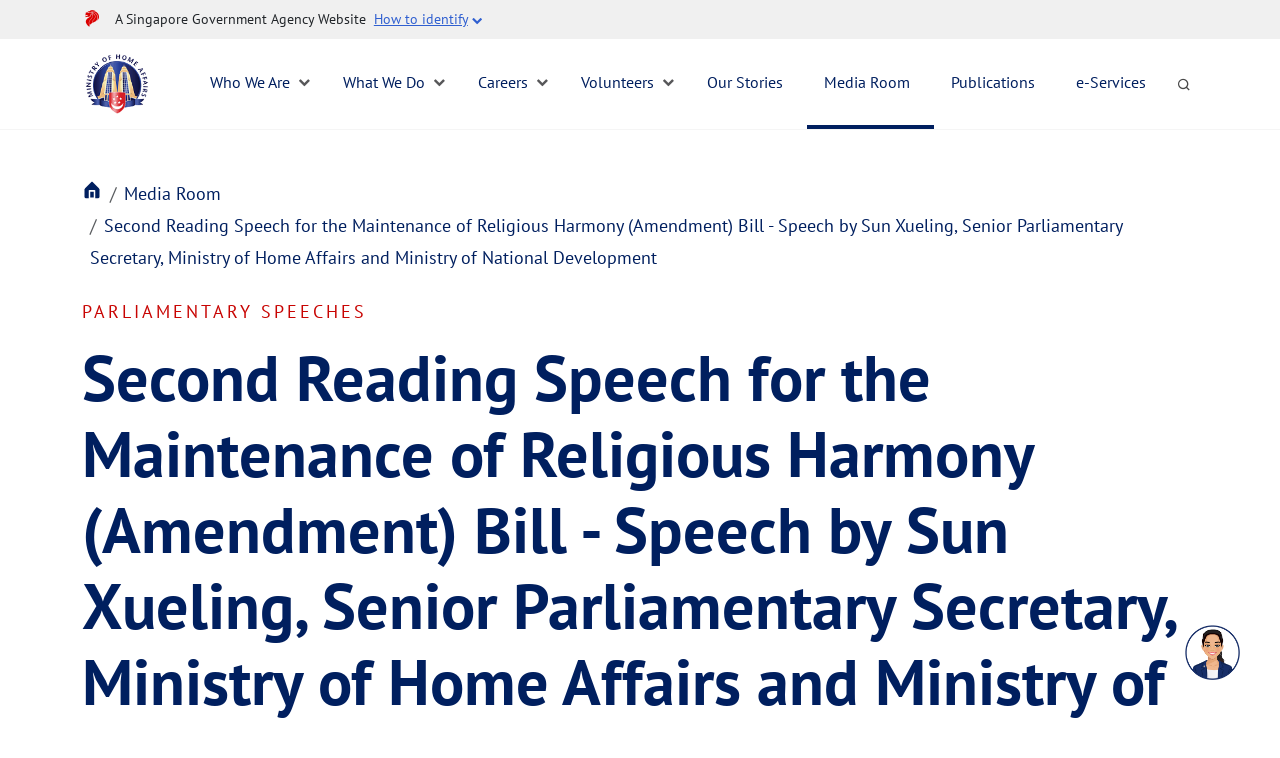

--- FILE ---
content_type: text/html; charset=utf-8
request_url: https://www.mha.gov.sg/mediaroom/parliamentary/second-reading-speech-for-the-maintenance-of-religious-harmony-amendment-bill---speech-by-sun-xueling-senior-parliamentary-secretary-ministry-of-home-affairs-and-ministry-of-national-development/
body_size: 15356
content:
 <!DOCTYPE html> <html lang="en"> <head> <meta http-equiv="X-UA-Compatible" content="IE=edge" /> <meta http-equiv="Content-Type" content="text/html; charset=UTF-8"> <meta name="viewport" content="width=device-width, initial-scale=1.0 minimum-scale=1"/> <title>
	Second Reading Speech for the Maintenance of Religious Harmony (Amendment) Bill - Speech by Sun Xueling, Senior Parliamentary Secretary, Ministry of Home Affairs and Ministry of National Development
</title> <link href="/assets/favicon.ico" rel="shortcut icon" type="image/vnd.microsoft.icon"> <link href="/assets/favicon.ico" type="image/x-icon" rel="icon"> <link href="/assets/images/bookmark-icon/apple-icon-57x57.png" sizes="57x57" rel="apple-touch-icon"> <link href="/assets/images/bookmark-icon/apple-icon-60x60.png" sizes="60x60" rel="apple-touch-icon"> <link href="/assets/images/bookmark-icon/apple-icon-72x72.png" sizes="72x72" rel="apple-touch-icon"> <link href="/assets/images/bookmark-icon/apple-icon-76x76.png" sizes="76x76" rel="apple-touch-icon"> <link href="/assets/images/bookmark-icon/apple-icon-114x114.png" sizes="114x114" rel="apple-touch-icon"> <link href="/assets/images/bookmark-icon/apple-icon-120x120.png" sizes="120x120" rel="apple-touch-icon"> <link href="/assets/images/bookmark-icon/apple-icon-144x144.png" sizes="144x144" rel="apple-touch-icon"> <link href="/assets/images/bookmark-icon/apple-icon-152x152.png" sizes="152x152" rel="apple-touch-icon"> <link href="/assets/images/bookmark-icon/apple-icon-180x180.png" sizes="180x180" rel="apple-touch-icon"> <link href="/assets/images/bookmark-icon/android-icon-192x192.png" rel="icon" sizes="192x192"> <link href="/assets/images/bookmark-icon/manifest.json" rel="manifest"> <link rel="stylesheet" href="/assets/css/bootstrap.min.css" /> <link rel="stylesheet" href="/assets/css/sf-bootstrap-conflict.css" /> <link rel="stylesheet" href="/assets/css/font-awesome.css" /> <link rel="stylesheet" href="/assets/css/slick.css" /> <link rel="stylesheet" href="/assets/css/slick-theme.css" /> <link rel="stylesheet" href="/assets/css/mha.css" /> <link rel="stylesheet" href="/assets/css/navbar.css" /> <link href="https://webchat.vica.gov.sg/static/css/chat.css" referrerpolicy="origin" rel="stylesheet" /> <style type="text/css">

        #webchat ol, #webchat ul, #webchat li {
            font-size: 16px;
            line-height: 1.7em;
            color: rgb(46, 46, 46);
        }

        #webchat p {
            font-size: 16px;
        }
    </style> <script>
        var currentLocation = window.location.href + "";
        var isMHAprod = currentLocation.indexOf("www.mha.gov.sg") != -1;
        if (isMHAprod) {
            document.write('<script src="https://assets.wogaa.sg/scripts/wogaa.js"><\/script>');
        }
        else {
            document.write('<script src="https://assets.dcube.cloud/scripts/wogaa.js"><\/script>');
        }
    </script> <!-- Global site tag (gtag.js) - Google Analytics --> <script async src="https://www.googletagmanager.com/gtag/js?id=UA-105800291-1"></script> <script>
        window.dataLayer = window.dataLayer || [];
        function gtag() { dataLayer.push(arguments); }
        gtag('js', new Date());
        gtag('config', 'UA-105800291-1');
    </script>  <meta property="og:type" content="website" /><meta property="og:site_name" content="Ministry of Home Affairs" /><meta name="description" content="Second Reading Speech for the Maintenance of Religious Harmony (Amendment) Bill - Speech by Sun Xueling, Senior Parliamentary Secretary, Ministry of Home Affairs and Ministry of National Development" /><meta property="og:title" content="Second Reading Speech for the Maintenance of Religious Harmony (Amendment) Bill - Speech by Sun Xueling, Senior Parliamentary Secretary, Ministry of Home Affairs and Ministry of National Development" /><meta property="og:description" /><meta property="og:image" content="/images/default-source/media-room/thumbnail_image003" /><meta property="og:url" content="https://www.mha.gov.sg/mediaroom/parliamentary/second-reading-speech-for-the-maintenance-of-religious-harmony-amendment-bill---speech-by-sun-xueling-senior-parliamentary-secretary-ministry-of-home-affairs-and-ministry-of-national-development/" /><link rel="canonical" href="https://www.mha.gov.sg/mediaroom/parliamentary/second-reading-speech-for-the-maintenance-of-religious-harmony-amendment-bill---speech-by-sun-xueling-senior-parliamentary-secretary-ministry-of-home-affairs-and-ministry-of-national-development/" /><meta name="Generator" content="Sitefinity 14.4.8151.0 DX" /></head> <body> <script src="/assets/js/jquery.min.js" type="text/javascript"></script> <script src="/assets/js/bootstrap.min.js" type="text/javascript"></script> <script src="/assets/js/slick.min.js" type="text/javascript"></script> <script src="/assets/js/gsap.min.js" type="text/javascript"></script> <script src="/assets/js/ScrollTrigger.min.js" type="text/javascript"></script> <script src="/assets/js/matchHeight.min.js" type="text/javascript"></script>  

    <!-- Masthead -->
    <div id="Header_T54D41EC3001_Col00" class="sf_colsIn" data-sf-element="GovMastHead" data-placeholder-label="GovMasthead">
<div >
    <div ><section class="sgds-masthead"><div class="container"><div class="row is-multiline is-vcentered masthead-layout-container"><div class="col is-9-desktop is-12-touch has-text-centered-touch"><div class="masthead-layout"><a title="SGDS Masthead Crest" href="https://www.gov.sg/" target="_blank" data-sf-ec-immutable="" aria-label="SGDS Masthead Creast"><span class="sgds-icon sgds-icon-sg-crest" style="margin-right:0;"></span></a><span style="display:table-cell;vertical-align:middle;"><span class="banner-text-layout"><span class="is-text">A Singapore Government Agency Website&nbsp;
                            </span>
 <span class="sgds-masthead-button" id="sgds-masthead-identify">
 <span class="sgds-masthead-button-text">How to identify</span>
 <span class="fa is-hidden-touch fa-chevron-down"></span></span>
 </span>
 </span>
 </div><div class="masthead-divider is-hidden" id="sgds-masthead-divider" style="padding-left:-12px;padding-right:-12px;"></div></div><div class="col banner-content-layout is-hidden" id="sgds-masthead-content" style="display:none;"><div class="banner-content"><img src="https://d33wubrfki0l68.cloudfront.net/2ec2122b2010672b9cbb6efb5138048d8aff4a09/5d1ab/assets/img/government_building.svg" class="banner-icon" width="16" height="16" data-sf-ec-immutable="" /><div class="banner-content-text-container"><strong class="banner-content-title">Official website links end with .gov.sg</strong>
 <p>Government agencies communicate via
                            <strong> .gov.sg </strong> websites <span class="avoidwrap">(e.g. go.gov.sg/open)</span>.
 <a href="https://go.gov.sg/trusted-sites" class="banner-content-text sgds-masthead-button-link sgds-masthead-button-text sgds-link" target="_blank" rel="noreferrer" data-sf-ec-immutable="">
 Trusted website
                            </a>
 </p></div></div><div class="banner-content"><img src="https://d33wubrfki0l68.cloudfront.net/aecdf1b88c0edfa72e7fef099f28e93b80c8336a/8c6a1/assets/img/lock.svg" class="banner-icon" width="16" height="16" data-sf-ec-immutable="" /><div class="banner-content-text-container"><strong class="banner-content-title">Secure websites use HTTPS</strong>
 <p>Look for a
                            <strong> lock </strong>(<img src="https://d33wubrfki0l68.cloudfront.net/aecdf1b88c0edfa72e7fef099f28e93b80c8336a/8c6a1/assets/img/lock.svg" class="inline-banner-icon" data-sf-ec-immutable="" />) or https:// as an added precaution. Share sensitive
                            information only on official, secure websites.
                        </p></div></div></div></div></div></section></div>
</div></div>
    <!-- NAVBAR -->
    <div class="main-mha-header sticky-top">
        <nav id="mha-navbar" class="navbar navbar-expand-lg">
            <div class="container">
                <button class="navbar-toggler" type="button" data-bs-toggle="collapse" data-bs-target="#navbarNav" aria-controls="navbarNav" aria-expanded="false" aria-label="Toggle navigation"><span class="fa fa-bars"></span></button>
                <div id="Header_T54D41EC3001_Col01" class="sf_colsIn navbar-brand logo" data-sf-element="OrgLogo" data-placeholder-label="OrgLogo">
<div >
    <div ><a class="navbar-brand" href="/"><img src="/images/default-source/default-album/logo.png?sfvrsn=b216a553_4" alt="MHA Logo" title="Ministry of Home Affairs" data-displaymode="Original" /></a></div>
</div>
                </div>
                <button id="search-activate-mobile" class="search-activate" aria-label="search activate">
                    <span class="sgds-icon sgds-icon-search"></span>
                </button>
                <div id="Header_T54D41EC3001_Col02" class="sf_colsIn" data-sf-element="main-menu" data-placeholder-label="main-menu">
<div class="collapse navbar-collapse" id="navbarNav">
    <button id="mobile-back-button"><span class="sgds-icon sgds-icon-cross"></span></button>
    <ul class="navbar-nav mr-auto">
        <li class="nav-item has-dropdown ">
            <a class="nav-link" href="/who-we-are" target="_self" aria-expanded="false">Who We Are</a>
            <span class="fa fa-chevron-down is-hidden-touch"></span>
            <span class="fa fa-chevron-right show-touch"></span>
            <div class="menu-dropdown menu-dropdown-mobile">
                <div class="container">
                    <div class="row mx-0">
                        <div class="menu-dropdown-snippet">
                            <h6>Who We Are</h6>
                            <p>The Home Team keeps Singapore safe and secure.</p>
                            <a href="/who-we-are" target="_self" class="mha-read-more">
                                Find Out More
                                <img src="/assets/images/icons/arrow-right.png">
                            </a>
                        </div>
                        <ul class="menu-dropdown-level-2">
                                        <li class="nav-item"><a class="dropdown-item" href="/who-we-are/our-mission" target="_self">Our Vision, Mission and Values</a></li>
            <li class="nav-item"><a class="dropdown-item" href="/who-we-are/how-we-work-together" target="_self">How the Home Team Works Together</a></li>
            <li class="nav-item"><a class="dropdown-item" href="/who-we-are/our-organisation" target="_self">Our Organisation</a></li>
            <li class="nav-item"><a class="dropdown-item" href="/who-we-are/mha-heritage" target="_self">Our Heritage</a></li>

                        </ul>
                        <ul class="menu-dropdown-level-3-dest"></ul>
                    </div>
                </div>
            </div>
        </li>
        <li class="nav-item has-dropdown ">
            <a class="nav-link" href="/what-we-do" target="_self" aria-expanded="false">What We Do</a>
            <span class="fa fa-chevron-down is-hidden-touch"></span>
            <span class="fa fa-chevron-right show-touch"></span>
            <div class="menu-dropdown menu-dropdown-mobile">
                <div class="container">
                    <div class="row mx-0">
                        <div class="menu-dropdown-snippet">
                            <h6>What We Do</h6>
                            <p>Find out how the Home Team is keeping Singapore safe and secure.</p>
                            <a href="/what-we-do" target="_self" class="mha-read-more">
                                Find Out More
                                <img src="/assets/images/icons/arrow-right.png">
                            </a>
                        </div>
                        <ul class="menu-dropdown-level-2">
                                        <li class="nav-item">
                <a class="dropdown-item" href="/what-we-do/combating-trafficking-in-persons" target="_self">Combating Trafficking in Persons</a>
                <span class="fa fa-chevron-right"></span>
                <ul class="menu-dropdown-level-3-src">
                            <li class="nav-item"><a class="dropdown-item" href="/what-we-do/combating-trafficking-in-persons/about-human-trafficking" target="_self">About Human Trafficking</a></li>
        <li class="nav-item"><a class="dropdown-item" href="/what-we-do/combating-trafficking-in-persons/key-legislation" target="_self">Key Legislation</a></li>
        <li class="nav-item"><a class="dropdown-item" href="/what-we-do/combating-trafficking-in-persons/what-is-singapore-doing" target="_self">What is Singapore doing</a></li>
        <li class="nav-item"><a class="dropdown-item" href="/what-we-do/combating-trafficking-in-persons/report-human-trafficking" target="_self">Report Human Trafficking</a></li>
        <li class="nav-item"><a class="dropdown-item" href="/what-we-do/combating-trafficking-in-persons/recognise-a-victim" target="_self">Recognise a Victim</a></li>
        <li class="nav-item"><a class="dropdown-item" href="/what-we-do/combating-trafficking-in-persons/funding-programmes" target="_self">Funding Programmes</a></li>

                </ul>
            </li>
            <li class="nav-item">
                <a class="dropdown-item" href="/what-we-do/foreign-interference" target="_self">Foreign Interference</a>
                <span class="fa fa-chevron-right"></span>
                <ul class="menu-dropdown-level-3-src">
                            <li class="nav-item"><a class="dropdown-item" href="/what-we-do/foreign-interference/around-the-world" target="_self">Foreign Interference Around the World </a></li>
        <li class="nav-item"><a class="dropdown-item" href="/what-we-do/foreign-interference/singapore" target="_self">Singapore and Foreign Interference</a></li>
        <li class="nav-item"><a class="dropdown-item" href="/what-we-do/foreign-interference/what-should-you-do" target="_self">Stay Vigilant Against Foreign Interference </a></li>
        <li class="nav-item"><a class="dropdown-item" href="/fica" target="_self">Introduction to FICA</a></li>
        <li class="nav-item"><a class="dropdown-item" href="/what-we-do/foreign-interference/resources" target="_self">Resources</a></li>

                </ul>
            </li>
            <li class="nav-item"><a class="dropdown-item" href="/what-we-do/civil-defence-and-emergency-preparedness" target="_self">Ensuring Civil Defence and Emergency Preparedness</a></li>
            <li class="nav-item"><a class="dropdown-item" href="/what-we-do/keeping-singapore-drug-free" target="_self">Keeping Singapore Drug-Free</a></li>
            <li class="nav-item">
                <a class="dropdown-item" href="/what-we-do/maintaining-law-and-order" target="_self">Maintaining Law and Order</a>
                <span class="fa fa-chevron-right"></span>
                <ul class="menu-dropdown-level-3-src">
                            <li class="nav-item"><a class="dropdown-item" href="/what-we-do/maintaining-law-and-order/maintaining-public-order" target="_self">Maintaining Public Order</a></li>
        <li class="nav-item"><a class="dropdown-item" href="/what-we-do/maintaining-law-and-order/sentencing-in-singapore" target="_self">Sentencing in Singapore</a></li>
        <li class="nav-item"><a class="dropdown-item" href="/what-we-do/maintaining-law-and-order/tackling-family-violence" target="_self">Tackling Family Violence</a></li>
        <li class="nav-item"><a class="dropdown-item" href="/what-we-do/maintaining-law-and-order/managing-prisons-and-rehabilitation" target="_self">Managing Prisons and Rehabilitation</a></li>

                </ul>
            </li>
            <li class="nav-item">
                <a class="dropdown-item" href="/what-we-do/managing-security-threats" target="_self">Managing Security Threats</a>
                <span class="fa fa-chevron-right"></span>
                <ul class="menu-dropdown-level-3-src">
                            <li class="nav-item"><a class="dropdown-item" href="/what-we-do/managing-security-threats/countering-the-financing-of-terrorism" target="_self">Countering the Financing of Terrorism</a></li>
        <li class="nav-item"><a class="dropdown-item" href="/what-we-do/managing-security-threats/maintaining-racial-and-religious-harmony" target="_self">Maintaining Racial and Religious Harmony</a></li>
        <li class="nav-item"><a class="dropdown-item" href="/what-we-do/managing-security-threats/protecting-infrastructure" target="_self">Protecting Infrastructure</a></li>
        <li class="nav-item"><a class="dropdown-item" href="/what-we-do/managing-security-threats/sgsecure-strengthening-the-community-response" target="_self">SGSecure: Strengthening the Community's Response </a></li>

                </ul>
            </li>
            <li class="nav-item"><a class="dropdown-item" href="/what-we-do/regulating-casino-and-gambling-industry" target="_self">Regulating Casino and Gambling Industry </a></li>
            <li class="nav-item"><a class="dropdown-item" href="/what-we-do/securing-our-borders" target="_self">Securing Our Borders</a></li>
            <li class="nav-item"><a class="dropdown-item" href="/what-we-do/transforming-the-home-team" target="_self">Transforming the Home Team</a></li>
            <li class="nav-item"><a class="dropdown-item" href="/what-we-do/security-itm" target="_self">Transforming the Security Industry</a></li>

                        </ul>
                        <ul class="menu-dropdown-level-3-dest"></ul>
                    </div>
                </div>
            </div>
        </li>
        <li class="nav-item has-dropdown ">
            <a class="nav-link" href="/careers" target="_self" aria-expanded="false">Careers</a>
            <span class="fa fa-chevron-down is-hidden-touch"></span>
            <span class="fa fa-chevron-right show-touch"></span>
            <div class="menu-dropdown menu-dropdown-mobile">
                <div class="container">
                    <div class="row mx-0">
                        <div class="menu-dropdown-snippet">
                            <h6>Careers</h6>
                            <p>Be a Guardian of Our Home Home. 

 Join the Home Team.</p>
                            <a href="/careers" target="_self" class="mha-read-more">
                                Find Out More
                                <img src="/assets/images/icons/arrow-right.png">
                            </a>
                        </div>
                        <ul class="menu-dropdown-level-2">
                                        <li class="nav-item"><a class="dropdown-item" href="/careers/uniformed-careers" target="_self">Uniformed Careers</a></li>
            <li class="nav-item"><a class="dropdown-item" href="/careers/civilian-generalist-careers-hase" target="_self">Civilian (Generalist) Careers - Home Affairs Senior Executives (HASE)</a></li>
            <li class="nav-item"><a class="dropdown-item" href="/careers/civilian-specialist-careers" target="_self">Civilian (Specialist) Careers</a></li>
            <li class="nav-item"><a class="dropdown-item" href="/careers/executive-support-careers" target="_self">Executive Support Careers</a></li>
            <li class="nav-item">
                <a class="dropdown-item" href="/careers/career-transition-for-retiring-officers" target="_self">Career Transition for Retiring Officers</a>
                <span class="fa fa-chevron-right"></span>
                <ul class="menu-dropdown-level-3-src">
                            <li class="nav-item"><a class="dropdown-item" href="/careers/career-transition-for-retiring-officers/explore-industries-for-career-transition" target="_self">Explore Industries for Career Transition</a></li>
        <li class="nav-item"><a class="dropdown-item" href="/careers/career-transition-for-retiring-officers/career-events" target="_self">Career Events </a></li>
        <li class="nav-item"><a class="dropdown-item" href="/careers/career-transition-for-retiring-officers/job-opportunities" target="_self">Job Opportunities</a></li>
        <li class="nav-item"><a class="dropdown-item" href="/careers/career-transition-for-retiring-officers/mha-career-transition-programmes" target="_self">MHA Career Transition Programmes</a></li>
        <li class="nav-item"><a class="dropdown-item" href="/careers/career-transition-for-retiring-officers/career-resources" target="_self">Career Resources</a></li>

                </ul>
            </li>
            <li class="nav-item">
                <a class="dropdown-item" href="/careers/mha-scholarships" target="_self">MHA Scholarships</a>
                <span class="fa fa-chevron-right"></span>
                <ul class="menu-dropdown-level-3-src">
                            <li class="nav-item"><a class="dropdown-item" href="/careers/mha-scholarships/find" target="_self">Find a Scholarship</a></li>
        <li class="nav-item"><a class="dropdown-item" href="/careers/mha-scholarships/how-to-apply" target="_self">MHA Scholarships Application Process</a></li>

                </ul>
            </li>
            <li class="nav-item"><a class="dropdown-item" href="/careers/internships" target="_self">MHA Internships</a></li>
            <li class="nav-item"><a class="dropdown-item" href="/careers/learning-development" target="_self">Learning and Development at MHA</a></li>
            <li class="nav-item"><a class="dropdown-item" href="/careers/job-application-process" target="_self">MHA Job Application Process</a></li>

                        </ul>
                        <ul class="menu-dropdown-level-3-dest"></ul>
                    </div>
                </div>
            </div>
        </li>
        <li class="nav-item has-dropdown ">
            <a class="nav-link" href="/volunteers" target="_self" aria-expanded="false">Volunteers</a>
            <span class="fa fa-chevron-down is-hidden-touch"></span>
            <span class="fa fa-chevron-right show-touch"></span>
            <div class="menu-dropdown menu-dropdown-mobile">
                <div class="container">
                    <div class="row mx-0">
                        <div class="menu-dropdown-snippet">
                            <h6>Volunteers</h6>
                            <p>Help keep Singapore safe and secure. Find out about volunteering with the Home Team Volunteer Network (HTVN).</p>
                            <a href="/volunteers" target="_self" class="mha-read-more">
                                Find Out More
                                <img src="/assets/images/icons/arrow-right.png">
                            </a>
                        </div>
                        <ul class="menu-dropdown-level-2">
                                        <li class="nav-item"><a class="dropdown-item" href="/volunteers/about-the-home-team-volunteer-network" target="_self">About the Home Team Volunteer Network</a></li>
            <li class="nav-item"><a class="dropdown-item" href="/volunteers/home-team-volunteer-scheme" target="_self">Home Team Volunteer Schemes</a></li>
            <li class="nav-item"><a class="dropdown-item" href="/volunteers/awards" target="_self">Awards</a></li>
            <li class="nav-item"><a class="dropdown-item" href="/volunteers/home-team-boards-councils-and-committees" target="_self">Home Team Boards, Councils and Committees</a></li>
            <li class="nav-item"><a class="dropdown-item" href="/volunteers/faq-for-home-team-volunteers" target="_self">FAQs for Home Team Volunteers</a></li>

                        </ul>
                        <ul class="menu-dropdown-level-3-dest"></ul>
                    </div>
                </div>
            </div>
        </li>
        <li class="nav-item "><a class="nav-link" href="/home-team-news" target="_self">Our Stories</a></li>
        <li class="nav-item active"><a class="nav-link" href="/mediaroom" target="_self">Media Room</a></li>
        <li class="nav-item "><a class="nav-link" href="/publications" target="_self">Publications</a></li>
        <li class="nav-item "><a class="nav-link" href="/mha-e-services" target="_self">e-Services</a></li>
    </ul>
    <button id="search-activate" class="search-activate is-hidden-touch" aria-label="search activate">
        <span class="sgds-icon sgds-icon-search"></span>
    </button>
</div>









                </div>
            </div>
        </nav>
        <!-- SEARCH -->
        <div id="Header_T54D41EC3001_Col03" class="sf_colsIn" data-sf-element="Search" data-placeholder-label="Search">
<div >
    <div ><div class="sgds-search"><div class="container"><div class="row"><div class="col"><div class="field py-2"><div class="control"><input class="input" id="nav-search" type="text" placeholder="Search for information" name="query" /><span class="fa fa-search"></span></div><button id="search-button" aria-label="search button" type="button" class="search-button">Search
</button></div></div></div></div></div></div>
</div></div>
    </div>


 
<div class="breadcrumb-section">
    <div class="container">
        <ul class="breadcrumb">
                    <li class="breadcrumb-item">
                        <a href="/" aria-label="Home Page"></a>
                    </li>
                    <li class="breadcrumb-item">
                        <a href="/mediaroom" aria-label="Media Room">Media Room</a>
                    </li>
                    <li class="breadcrumb-item actiive">
                        <a id="breadcrumb-active-link" href="/mediaroom/parliamentary" aria-label="Parliamentary">Parliamentary</a>
                    </li>
        </ul>
    </div>
</div>
 

<div class="publications-section">
    <div class="container">
        <span class="sub-category">Parliamentary Speeches</span>
        <h1 class="article-title">Second Reading Speech for the Maintenance of Religious Harmony (Amendment) Bill - Speech by Sun Xueling, Senior Parliamentary Secretary, Ministry of Home Affairs and Ministry of National Development</h1>
        <h2 class="sub-title"></h2>
    </div>
    <div class="container">
        <div class="content pad-64 mb-24">
            <p class="stories-date">Published: 07 October 2019</p>
        </div>
    </div>
    <div class="container">
        <div class="publication-content pad-64"><p>1. Mr Speaker, I will be speaking in my capacity as Senior Parliamentary Secretary for the Ministry of Home Affairs.</p>
<p style="text-align: justify;">&nbsp;</p>
<p>2. The Minister for Home Affairs has set out the broad rationale on the need for the Maintenance of Religious Harmony Act, otherwise known as the MRHA. He also explained why we need to amend the MRHA to ensure that it remains effective.</p>
<p style="text-align: justify;">&nbsp;</p>
<p>3. I will now set out the Government&rsquo;s position and provide details on the key amendments. There are five key areas:</p>
<p>&nbsp;</p>
<p style="margin-left: 40px;">a. First, introduction of safeguards against foreign influence that affect religious harmony;</p>
<p style="margin-left: 40px;">b. Second, the updating of the Restraining Order;</p>
<p style="margin-left: 40px;">c. Third, introduction of the Community Remedial Initiative;</p>
<p style="margin-left: 40px;">d. Fourth, porting over of religion-related provisions from the Penal Code to the MRHA; and</p>
<p style="margin-left: 40px;">e. Fifth, related amendments to the Penal Code.</p>
<p>&nbsp;</p>
<p>4. First, safeguards against foreign influence that affect religious harmony. The Minister for Home Affairs has presented examples worldwide that show how foreign influence has impacted religious harmony in those communities. We will take active steps to prevent foreign influence from affecting our religious harmony.</p>
<p style="text-align: justify;">&nbsp;</p>
<p>5. Sir:</p>
<p>&nbsp;</p>
<p style="text-align: justify; margin-left: 40px;"> a. All our major religious faiths and traditions originated elsewhere.</p>
<p style="text-align: justify; margin-left: 40px;">b. Many of our religious organisations take guidance on key tenets of their faith from their counterparts or superiors who are overseas.</p>
<p style="text-align: justify; margin-left: 40px;">c. Our religious groups serve both Singaporeans and non-Singaporeans.</p>
<p style="text-align: justify;">&nbsp;</p>
<p>6. So it is not possible to say we cannot have foreign influence. But we must safeguard against malicious foreign influence which seeks to undermine religious harmony here.</p>
<p style="text-align: justify;">&nbsp;</p>
<p>7. Let me provide one example from overseas.</p>
<p>&nbsp;</p>
<p style="margin-left: 40px;">a. In Sri Lanka, as a result of the 2019 Easter Sunday bombings, investigations uncovered a link between extremism and funding and donations from the Middle East.</p>
<p style="margin-left: 80px;">i. The founder of the Centre for Islamic Guidance in Sri Lanka, Mohamed Aliyar, was arrested on charges related to the financing of terrorism.</p>
<p style="margin-left: 80px;">ii. The Centre for Islamic Guidance was partly funded by countries in the Middle East.</p>
<p style="text-align: justify; margin-left: 80px;">iii. He was closely linked to Zahran Hashim, a radical preacher who allegedly mentored many of the Easter attack bombers.</p>
<p style="text-align: justify; margin-left: 80px;">&nbsp;</p>
<p>8. In looking at the safeguards against foreign influence, they are structured so that there will be baseline requirements which all religious groups will be subject to. If there are specific threats, the Government can take more targeted action.</p>
<p style="text-align: justify;">&nbsp;</p>
<p>9. These baseline safeguards were developed after extensive discussions with apex religious organisations.</p>
<p>&nbsp;</p>
<p>10. First, on donations. We will require religious groups to disclose single foreign donations that are SGD10,000 or more. Clause 13 gives effect to this.</p>
<p style="margin-left: 40px;">a. The disclosure threshold of $10,000 was set after discussion with the major apex religious organisations. We wanted to balance the objective of preventing foreign influence, and not making it too onerous at the same time for religious organisations.</p>
<p style="margin-left: 40px;">b. We are not saying that any donation below $10,000 is not a concern. Or that any donation above $10,000 is malicious. The Government will make assessments to determine if there is malicious foreign influence.</p>
<p style="margin-left: 40px;">c. The requirements apply to monetary donations.</p>
<p style="margin-left: 40px;">d. To reduce the administrative burden on religious groups, we have provided for exemptions to this requirement in the Bill.</p>
<p style="margin-left: 40px;">e. For example, anonymous cash donations received through donation boxes at religious institutions, or received during a collection during worship rites or services are exempted. Donations received from PRs as well as foreigners who are on long-term passes issued by ICA or MOM do not need to be disclosed.</p>
<p style="margin-left: 40px;">f. The Minister will be able to set out other types of donations that can be exempted from disclosure requirements through subsidiary legislation.</p>
<p>&nbsp;</p>
<p>11. Second, on leadership.</p>
<p style="text-align: justify; margin-left: 40px;">a. We will require the President, Secretary and Treasurer of the religious group to be either a Singapore citizen or PR.</p>
<p style="text-align: justify; margin-left: 40px;">b. If a religious group is incorporated as a company, the requirements will apply on the positions analogous to President, Secretary, or Treasurer &ndash; for example, the Chairman, Managing Director, and Directors of the company.</p>
<p style="text-align: justify; margin-left: 40px;">c. If the religious group was set up as a partnership, the equivalent position would be Partners.</p>
<p style="text-align: justify; margin-left: 40px;">&nbsp;</p>
<p>12.&nbsp;In addition to this, the majority of the executive committee or governing body of the religious group must be Singapore Citizens.</p>
<p>&nbsp;</p>
<p>13. Clause 13 inserts the new sections 16D and 16E which give effect to this.</p>
<p style="text-align: justify;">&nbsp;</p>
<p>14. The leadership requirements do not apply to spiritual leaders, unless they hold such executive positions in the religious group.</p>
<p style="text-align: justify;">&nbsp;</p>
<p>15. We recognise that there are some religious groups which would not be able to meet these requirements, such as those who serve primarily foreigners who live and work in Singapore, or which are set up as single entities operating across different countries.</p>
<p style="text-align: justify;">&nbsp;</p>
<p>16. We have been engaging some of these groups, and are prepared to consider exemptions from these new leadership requirements for them. This will be granted on a case-by-case basis, as long as there are no security concerns.
</p>
<p>&nbsp;</p>
<p>17. Third, on foreign affiliations. Religious groups will be required to declare any foreign affiliations.</p>
<p style="text-align: justify;">&nbsp;</p>
<p>18. Foreign affiliation is defined in the new section 16B as an arrangement with a foreign principal where the religious group is accustomed to act in accordance with its instructions, or where the foreign principal exercises total or substantial control over the religious group&rsquo;s activities.</p>
<p style="text-align: justify;">&nbsp;</p>
<p>19. The safeguard for foreign affiliations is for disclosure purposes.</p>
<p>&nbsp;</p>
<p style="text-align: justify;"><em><span style="text-decoration: underline;"></span></em></p>
<p>20. We have sought to set the baseline requirements at a level that minimises regulatory burden on the religious groups. If however we have indications that there is a risk of foreign influence that can affect religious harmony, the proposed Bill will allow us to take a more targeted action in the areas of foreign donations and leadership.</p>
<p style="text-align: justify;">&nbsp;</p>
<p>21. Clause 5 specifically expands the current scope of the Restraining Order, otherwise known as the RO, under section 8 of the MRHA. This allows the Government to take targeted action in the areas of donation and leadership of local religious groups where there is indication that there is a risk of foreign influence that can affect religious harmony.</p>
<p style="text-align: justify;">&nbsp;</p>
<p>22. Under the new Clause 5, a RO can be issued against a religious group to pre-empt, prevent, or reduce any foreign influence affecting the religious group which may undermine religious tolerance between different religious groups in Singapore, and present a threat to public peace and public order in Singapore.</p>
<p style="text-align: justify;">&nbsp;</p>
<p>23. The RO can impose additional safeguards on religious groups.</p>
<p style="text-align: justify;">&nbsp;</p>
<p style="margin-left: 40px;">a. To prohibit or restrict receiving of anonymous donations, or of foreign donations by the religious group.</p>
<p style="margin-left: 40px;">b. To ensure that every member of the governing body is a citizen of Singapore, or prohibit a specific foreigner or PR from holding office in the governing body in the religious group.</p>
<p style="margin-left: 40px;">&nbsp;</p>
<p>24. The safeguards for the issuance of the RO against religious groups will be the same as those for the issuance of RO against individuals.</p>
<p style="margin-left: 40px;">a. The Presidential Council of Religious Harmony, or PCRH, will hear representations and review the RO after it has been issued;</p>
<p style="margin-left: 40px;">b. The PCRH will be able to call any person to provide information to them; and</p>
<p style="margin-left: 40px;">c. The PCRH will make a recommendation to the President, who will continue to have the power to confirm, cancel, or vary the RO.</p>
<p style="margin-left: 40px;">&nbsp;</p>
<p>25. The additional safeguards will require religious organisations to take on more work. They understand that more work is required, but at the same time, the religious groups acknowledge the importance of such safeguards. They support these amendments. Any religious group that need more time to comply with these requirements can work out appropriate interim arrangements with MHA.</p>
<p style="text-align: justify;"><strong><span style="text-decoration: underline;"></span></strong></p>
<p>26. I will now move on to the updating of the RO that can be issued against individuals.</p>
<p style="text-align: justify;">&nbsp;</p>
<p>27. The MRHA currently provides that an RO can be issued against:</p>
<p style="margin-left: 40px;"> a. Any individual who does or says anything that causes religious disharmony;</p>
<p style="margin-left: 40px;">b. Any religious leader or member of a religious group that mixes religion and politics, and any person inciting a religious leader or religious group to do so.</p>
<p style="margin-left: 40px;">&nbsp;</p>
<p>28. The RO can prevent this individual from addressing religious groups, or being involved in producing or distributing publications produced by religious groups.</p>
<p style="text-align: justify;">&nbsp;</p>
<p>29. The scope of the RO was drawn up nearly 30 years ago, before the advent of the Internet. It caters primarily to offline modes of communication.</p>
<p>&nbsp;</p>
<p>30. Social media has enabled offensive posts to go viral in a matter of seconds. There is thus a need for the Government to update the RO to take swift action against such posts.</p>
<p>31. First, we will remove the 14-day notice period for the issuance of ROs. The RO will now be issued and take immediate effect. This allows us to stem religiously offensive posts at its source quickly, before it spreads.</p>
<p style="text-align: justify;">&nbsp;</p>
<p>32. Second, the scope of the RO will now include requiring the individual to stop undertaking any &ldquo;communications activity&rdquo; relating to the religiously offensive material.This will include the removal of any material that has been posted on the Internet.</p>
<p style="text-align: justify;">&nbsp;</p>
<p>33. The safeguards remain unchanged from what they were before. The individual and the religious group which the individual belongs to can make representations to the PCRH. The RO will be considered by the PCRH, and ultimately confirmed, canceled, or varied by the President.</p>
<p style="text-align: justify;">&nbsp;</p>
<p>34. Clauses 2, 5, and 6 give effect to this.</p>
<p>&nbsp;</p>
<p style="text-align: justify;"><strong><span style="text-decoration: underline;"></span></strong></p>
<p>35. I will now speak about the Community Remedial Initiative. To maintain religious harmony, it is not enough to just restrain bad behaviour. When there has been some damage, we need to find a way to soothe communal tensions and repair disrupted ties between communities.</p>
<p style="text-align: justify;">&nbsp;</p>
<p>36. Our experience with cases of religious disharmony is that the most effective resolution occurs when the offender displays remorse over his actions, and makes amends directly to the offended party. This is frequently facilitated by their religious groups.</p>
<p style="text-align: justify;">&nbsp;</p>
<p>37. In such cases, the benefits are twofold &ndash; first, the offender reflects on his actions and better understands the multi-religious context in which he lives; second, the offended community is given a chance to speak with, and accept the apology by the offender. This goes a long way in soothing communal tensions.</p>
<p style="text-align: justify;">&nbsp;</p>
<p>38. There is hence a need for a new tool in the MRHA which focuses on restoration and rehabilitation. This is the Community Remedial Initiative, otherwise known as the CRI.</p>
<p style="text-align: justify;">&nbsp;</p>
<p>39. Clause 13 introduces the new section 16H, which gives effect to this.</p>
<p style="text-align: justify;">&nbsp;</p>
<p>40. The CRI is offered by the Minister to an alleged offender, which will set out the remedial actions that can be taken to mend ties with the aggrieved community.</p>
<p style="text-align: justify;">&nbsp;</p>
<p>41. Some examples of remedial actions under the CRI include issuance of a public or private apology, or participating in activities that promote religious harmony. In determining the appropriate activities, the Minister will consult with the religious leaders, though the final decision rests with him.</p>
<p style="text-align: justify;">&nbsp;</p>
<p>42. The CRI is not mandatory. The alleged offender can refuse to take up this offer, and the non-completion or refusal of the CRI will not be a criminal offence.</p>
<p style="text-align: justify;">&nbsp;</p>
<p>43. At the same time, if the offender agrees to complete the remedial actions and does so, the Minister undertakes not to refer the case for criminal prosecution.</p>
<p style="text-align: justify;">&nbsp;</p>
<p>44. The CRI will not be issued to every case where an individual engages in conduct which leads to religious disharmony. The Minister will have to exercise judgment in each case, to take the most appropriate course of action.</p>
<p style="text-align: justify;">&nbsp;</p>
<p>45. For example, if the conduct is very egregious, such as when the offender incites violence, this case is clearly not suitable for the CRI.</p>
<p>&nbsp;</p>
<p style="text-align: justify;"><strong><span style="text-decoration: underline;"></span></strong></p>
<p>46. Cases of egregious conduct relating to religious disharmony used to be dealt with under the Penal Code, in sections 267C, and sections 295 to 298A.</p>
<p style="text-align: justify;">&nbsp;</p>
<p>47. I will now speak about the porting over of these religion-related offences from the Penal Code to the MRHA.</p>
<p style="text-align: justify;">&nbsp;</p>
<p>48. We wanted to make the MRHA a comprehensive Act which provides for a full range of legislative levers to deal with the maintenance of religious harmony.</p>
<p style="text-align: justify;">&nbsp;</p>
<p>49. In the porting over of these offences, we approach it in two ways.</p>
<p>&nbsp;</p>
<p style="margin-left: 40px;"> a. First, what is the offence? An offence of urging violence against another person or group is more serious than offences of insulting or ridiculing a religion.</p>
<p style="margin-left: 40px;">b. Second, who is the offender? Religious leaders have a greater ability to influence and mobilise their followers, as compared to lay persons. This is the case even when they speak to their followers in private capacities. As such, religious leaders will be subject to a lower threshold for offences.</p>
<p style="text-align: justify;">&nbsp;</p>
<p>50. Clause 14 inserts the new section 17E, which introduces offences of urging violence on religious grounds against any person or group, and offences of urging violence against religious groups or persons who belong to these groups.</p>
<p style="text-align: justify;">&nbsp;</p>
<p>51. This sends a strong signal that the weaponisation of religion to urge violence or force to be used against any person is unacceptable in our society.</p>
<p style="text-align: justify;">&nbsp;</p>
<p>52. Because of the seriousness of the outcome, that force or violence is likely to occur, any person who commits this offence will be subject to the maximum punishment of 10 years&rsquo; imprisonment, or fine, or both.</p>
<p style="text-align: justify;">&nbsp;</p>
<p>53. This is the most serious offence in the MRHA.</p>
<p style="text-align: justify;">&nbsp;</p>
<p>54. Clause 14 also inserts the new section 17F, which introduces offences of inciting hatred, ill-will or hostility against a religious group, and offences of insulting a religion or wounding the religious feelings of a person.</p>
<p style="text-align: justify;">&nbsp;</p>
<p>55. For offenders who are not religious leaders, there is an additional element that needs to be proven for these offences. That is their conduct would threaten the public peace or public order in Singapore. For religious leaders, there is no need to prove this element.</p>
<p style="text-align: justify;">&nbsp;</p>
<p>56. The defences for these offences are different for religious leaders and non-religious leaders.</p>
<p style="text-align: justify;">&nbsp;</p>
<p>57. It will be a defence for offenders who are not religious leaders to prove that their conduct could reasonably be taken to indicate that the parties desired it to be heard or seen only by themselves. In other words, private conduct will not be covered by the offence.</p>
<p style="text-align: justify;">&nbsp;</p>
<p>58. For religious leaders, in addition to proving that they were engaged in private conduct, there is an additional requirement that the private conduct was a domestic communication. This would cover situations where the religious leader is speaking with close family members in their household, or a small group of very close friends in his house.</p>
<p style="text-align: justify;">&nbsp;</p>
<p>59. There will be extra-territorial coverage for these offences.</p>
<p>&nbsp;</p>
<p style="margin-left: 40px;"> a. If the offence is committed overseas, targets Singapore, and has an impact in Singapore, this will be covered.</p>
<p style="margin-left: 40px;">b. An example would be if a religious leader in another country urges his affiliate group in Singapore to rise up and attack another religious group - this will be considered an offence.</p>
<p style="text-align: justify;">&nbsp;</p>
<p>60. We acknowledge that it may be difficult to enforce these offences extra-territorially.</p>
<p style="text-align: justify;">&nbsp;</p>
<p>61. But this signals our commitment to protect our religious harmony, even when the threats originate from beyond our shores.</p>
<p style="text-align: justify;">&nbsp;</p>
<p>62. With the porting over of religion-related offences from the Penal Code to the MRHA, we will repeal religion-related offences in sections 295 to 297, and remove references to religion-related offences in sections 298 and 298A of the Penal Code.</p>
<p style="text-align: justify;">&nbsp;</p>
<p>63. We will also make related amendments to section 74 of the Penal Code.</p>
<p style="text-align: justify;">&nbsp;</p>
<p>64. Section 74 of the Penal Code currently provides for enhanced maximum punishments of up to one-and-a-half times, where a specified list of Penal Code offences is committed in a racially or religiously aggravated manner.</p>
<p style="text-align: justify;">&nbsp;</p>
<p>65. This includes situations where the offender demonstrates towards the victim hostility based on the victim&rsquo;s religion.</p>
<p style="text-align: justify;">&nbsp;</p>
<p>66. The scope of section 74 will be expanded two ways.</p>
<p>&nbsp;</p>
<p style="margin-left: 40px;"> a. First, the scope of section 74 will be expanded to cover all offences in the Penal Code.</p>
<p style="margin-left: 40px;">b. Second, the enhancement of maximum punishments will be increased from one-and-a-half to two times, except those which are punishable with death or imprisonment for life.</p>
<p style="margin-left: 40px;">c. We will also exclude offences which have incorporated a racial aggravating factor, such as sections 298 and 298A.</p>
<p style="text-align: justify;">&nbsp;</p>
<p>67. Clause 17 gives effect to these amendments to the Penal Code.</p>
<p style="text-align: justify;">&nbsp;</p>
<p>68. Mr Speaker, I have given Members an overview of the key amendments which we are proposing to the MRHA.</p>
<p style="text-align: justify;">&nbsp;</p>
<p>69. These amendments are necessary to refresh our toolbox of legislative levers, so that we can continue to respond effectively to the growing threats to religious harmony in Singapore.</p>
<p style="text-align: justify;">&nbsp;</p>
<p>70. The amendments we have proposed today are testament to the Government&rsquo;s commitment to continue to safeguard religious harmony, which is vital to the peace and progress that we enjoy today.</p>
<p style="text-align: justify;">&nbsp;</p></div>
    </div>
        <div class="container sub-topic hide">
            <h2 class="pad-24">Topics</h2>
            <div class="article-topics-tags">
                    <a href=""><div class="topic-tag">Managing Security Threats</div></a>
                    <a href=""><div class="topic-tag">Law and order</div></a>
            </div>
        </div>
</div>
<script>
    $(document).ready(function () {
        $(".publication-section").find(".factsheet-title").addClass("test");
    });
</script>


<script type="text/javascript">
    $(function () {
        $("ul.breadcrumb li").last().find("a").attr("href", "#");
        $("ul.breadcrumb li").last().find("a").html("Second Reading Speech for the Maintenance of Religious Harmony (Amendment) Bill - Speech by Sun Xueling, Senior Parliamentary Secretary, Ministry of Home Affairs and Ministry of National Development");
    })
</script>
<div id="Main_T54D41EC3012_Col00" class="sf_colsIn container" data-sf-element="Container">
</div>
 <footer> 

<div >
    <div ><section class="social"><div class="singhometeam--footer"><div id="cra" class="footer-item"><a href="https://www.gra.gov.sg/" target="_blank" rel="noreferrer"><img src="/images/default-source/mha-logos/mha_cra.png?sfvrsn=4bf8dee5_2" height="30" title="Gambling Regulatory Authority" class="img-fluid" width="88" alt="Gambling Regulatory Authority" /></a>
 </div><div id="hta" class="footer-item"><a href="/hta"><img src="/images/default-source/mha-logos/mha_hta_new.png?sfvrsn=555700c9_4" height="50" title="Home Team Academy" width="50" alt="Home Team Academy" /></a>
 </div><div id="sps" class="footer-item"><a href="https://www.sps.gov.sg/" target="_blank" rel="noreferrer"><img src="/images/default-source/mha-logos/mha_sps_new.png?sfvrsn=58d17c8f_2" height="50" title="Singapore Prison Service" class="img-fluid" width="50" alt="Singapore Prison Service" /></a>
 </div><div id="scdf" class="footer-item"><a href="https://www.scdf.gov.sg/" target="_blank" rel="noreferrer"><img src="/images/default-source/mha-logos/mha_scdf_new.png?sfvrsn=6ddcdeeb_2" height="50" title="Singapore Civil Defence Force" class="img-fluid" width="50" alt="Singapore Civil Defence Force" /></a>
 </div><div id="spf" class="footer-item"><a href="https://www.police.gov.sg/" target="_blank" rel="noreferrer"><img src="/images/default-source/mha-logos/mha-spf_new.png?sfvrsn=3053af3e_2" height="50" title="Singapore Police Force" class="img-fluid" width="50" alt="Singapore Police Force" /></a>
 </div><div id="home-team" class="footer-item"><a href="/" rel="noreferrer"><img src="/images/default-source/mha-logos/mha_main_logo_new.png?sfvrsn=2eda6ec_2" height="117" title="Ministry of Home Affairs" class="img-fluid" width="117" alt="Ministry of Home Affairs" /></a>
 </div><div id="isd" class="footer-item"><a href="/isd" target="_blank" rel="noreferrer"><img src="/images/default-source/mha-logos/mha_isd.png?sfvrsn=5970f39a_2" height="50" title="Internal Security Department" class="img-fluid" width="50" alt="Internal Security Department" /></a>
 </div><div id="ica" class="footer-item"><a href="https://www.ica.gov.sg/" target="_blank" rel="noreferrer"><img src="/images/default-source/mha-logos/hta_ica_new.png?sfvrsn=f974fcd9_2" height="50" title="Immigration & Checkpoints Authority" class="img-fluid" width="50" alt="Immigration & Checkpoints Authority" /></a>
 </div><div id="cnb" class="footer-item"><a href="https://www.cnb.gov.sg/" target="_blank" rel="noreferrer"><img src="/images/default-source/mha-logos/mha_cnd_new.png?sfvrsn=7073592d_2" height="50" title="Central Narcotics Bureau" class="img-fluid" width="50" alt="Central Narcotics Bureau" /></a>
 </div><div id="htx" class="footer-item"><a href="https://www.htx.gov.sg/" target="_blank" rel="noreferrer"><img src="/images/default-source/mha-logos/htx_new.png?sfvrsn=df633471_2" height="50" title="HTX (Home Team Science & Technology Agency)" class="img-fluid" width="45" alt="HTX (Home Team Science & Technology Agency)" /></a>
 </div><div id="yellow-ribbon" class="footer-item"><a href="https://www.yellowribbon.gov.sg/" target="_blank" rel="noreferrer"><img src="/images/default-source/mha-logos/yellow-ribbon_new.png?sfvrsn=da8e6900_2" height="50" title="Yellow Ribbon Singapore" class="img-fluid" width="50" alt="Yellow Ribbon Singapore" /></a>
 </div></div></section></div>
</div>
<style>
    .copyr {
        font-family: 'Open Sans', sans-serif;
        font-size: .9rem;
        color: #FFF;
        display: block;
        margin: 0 auto;
        margin-top: 2.1rem;
    }
</style>

<div class="footer-nav">
    <div class="container">
        <div class="row">
            <div class="col-12">
                <p class="title">Ministry of Home Affairs</p>
                <ul class="footer-nav-list">
    <li>
        <a href="/who-we-are" class="tier-title" target="">Who We Are</a>
    <ul class="d-none d-sm-block">
            <li class="d-none d-sm-block"><a href="/who-we-are/our-mission" target="">Our Vision, Mission and Values</a></li>
            <li class="d-none d-sm-block"><a href="/who-we-are/how-we-work-together" target="">How the Home Team Works Together</a></li>
            <li class="d-none d-sm-block"><a href="/who-we-are/our-organisation" target="">Our Organisation</a></li>
            <li class="d-none d-sm-block"><a href="/who-we-are/mha-heritage" target="">Our Heritage</a></li>
    </ul>
    </li>
    <li>
        <a href="/what-we-do" class="tier-title" target="">What We Do</a>
    <ul class="d-none d-sm-block">
            <li class="d-none d-sm-block"><a href="/what-we-do/combating-trafficking-in-persons" target="">Combating Trafficking in Persons</a></li>
            <li class="d-none d-sm-block"><a href="/what-we-do/foreign-interference" target="">Foreign Interference</a></li>
            <li class="d-none d-sm-block"><a href="/what-we-do/civil-defence-and-emergency-preparedness" target="">Ensuring Civil Defence and Emergency Preparedness</a></li>
            <li class="d-none d-sm-block"><a href="/what-we-do/keeping-singapore-drug-free" target="">Keeping Singapore Drug-Free</a></li>
            <li class="d-none d-sm-block"><a href="/what-we-do/maintaining-law-and-order" target="">Maintaining Law and Order</a></li>
            <li class="d-none d-sm-block"><a href="/what-we-do/managing-security-threats" target="">Managing Security Threats</a></li>
            <li class="d-none d-sm-block"><a href="/what-we-do/regulating-casino-and-gambling-industry" target="">Regulating Casino and Gambling Industry </a></li>
            <li class="d-none d-sm-block"><a href="/what-we-do/securing-our-borders" target="">Securing Our Borders</a></li>
            <li class="d-none d-sm-block"><a href="/what-we-do/transforming-the-home-team" target="">Transforming the Home Team</a></li>
            <li class="d-none d-sm-block"><a href="/what-we-do/security-itm" target="">Transforming the Security Industry</a></li>
    </ul>
    </li>
    <li>
        <a href="/careers" class="tier-title" target="">Careers</a>
    <ul class="d-none d-sm-block">
            <li class="d-none d-sm-block"><a href="/careers/uniformed-careers" target="">Uniformed Careers</a></li>
            <li class="d-none d-sm-block"><a href="/careers/civilian-generalist-careers-hase" target="">Civilian (Generalist) Careers - Home Affairs Senior Executives (HASE)</a></li>
            <li class="d-none d-sm-block"><a href="/careers/civilian-specialist-careers" target="">Civilian (Specialist) Careers</a></li>
            <li class="d-none d-sm-block"><a href="/careers/mha-scholarships" target="">MHA Scholarships</a></li>
            <li class="d-none d-sm-block"><a href="/careers/internships" target="">MHA Internships</a></li>
            <li class="d-none d-sm-block"><a href="/careers/learning-development" target="">Learning and Development at MHA</a></li>
            <li class="d-none d-sm-block"><a href="/careers/job-application-process" target="">MHA Job Application Process</a></li>
    </ul>
    </li>
    <li>
        <a href="/volunteers" class="tier-title" target="">Volunteers</a>
    <ul class="d-none d-sm-block">
            <li class="d-none d-sm-block"><a href="/volunteers/about-the-home-team-volunteer-network" target="">About the Home Team Volunteer Network</a></li>
            <li class="d-none d-sm-block"><a href="/volunteers/home-team-volunteer-scheme" target="">Home Team Volunteer Schemes</a></li>
            <li class="d-none d-sm-block"><a href="/volunteers/awards" target="">Awards</a></li>
            <li class="d-none d-sm-block"><a href="/volunteers/home-team-boards-councils-and-committees" target="">Home Team Boards, Councils and Committees</a></li>
            <li class="d-none d-sm-block"><a href="/volunteers/faq-for-home-team-volunteers" target="">FAQs for Home Team Volunteers</a></li>
    </ul>
    </li>
    <li>
        <a href="/home-team-news" class="tier-title" target="">Our Stories</a>
    <ul class="d-none d-sm-block">
    </ul>
    </li>
    <li>
        <a href="/cos" class="tier-title" target="">Committee of Supply Debate</a>
    </li>
    <li>
        <a href="/hometeamday" class="tier-title" target="">Home Team Day</a>
    </li>
                </ul>
            </div>
        </div>
    </div>
</div>



<script>
    var year = new Date().getFullYear();
    const regex = /\d+/gm;
    var text = $('.copyr').text().replace(regex, year);
    $('.copyr').text(text);
</script>
<div >
    <div ><div class="footer-top"><div class="container"><div class="row"><div class="col-lg-auto"><ul class="nav my-3 p-0"><li class="mt-3 mb-3"><a title="MHA Contact Us" href="/contact-us">Contact Us</a> </li><li class="mt-3 mb-3"><a title="MHA Feedback" href="/feedback">Feedback</a> </li><li class="mt-3 mb-3"><a href="https://www.reach.gov.sg/" target="_blank" rel="noopener noreferrer" title="Reach" data-sf-ec-immutable="">Reach
 <em class="sgds-icon sgds-icon-external"> </em></a> </li></ul></div><div class="col-lg-auto"><ul class="nav social my-3 p-0"><li><a href="https://www.facebook.com/mhasingapore " target="_blank" rel="noopener noreferrer" title="MHA Facebook"><img src="/images/default-source/footer-social-icons/facebook-logo.png?sfvrsn=83fb2f90_2" alt="MHA Facebook Icons" /></a>
 </li><li><a href="https://twitter.com/mhasingapore " target="_blank " rel="noopener noreferrer" title="MHA twitter"><img src="/images/default-source/footer-social-icons/x-logo.png?sfvrsn=960b0252_2" alt="MHA Twitter Icons" /></a>
 </li><li><a href="https://www.instagram.com/mhasingapore/" target="_blank " title="MHA Instagram"><img src="/images/default-source/footer-social-icons/instagram-logo.png?sfvrsn=7402aa25_2" alt="MHA Instagram Icons" /></a>
 </li><li><a href="https://www.youtube.com/mhasingapore" target="_blank " title="MHA Youtube"><img src="/images/default-source/footer-social-icons/youtube-logo.png?sfvrsn=bbaef9aa_2" alt="MHA Youtube Icons" /></a>
 </li><li><a href="https://www.tiktok.com/@mhasingapore" target="_blank " title="MHA Tiktok"><img src="/images/default-source/footer-social-icons/tiktok-logo.png?sfvrsn=271b8927_2" alt="MHA Tiktok Icons" /></a>
 </li><li><a href="https://sg.linkedin.com/company/mhasingapore" target="_blank " title="MHA Linkedin"><img src="/images/default-source/footer-social-icons/linkedin-logo.png?sfvrsn=2bb46b6e_2" alt="MHA Linkedin Icons" /></a>
 </li><li><a href="https://go.gov.sg/mha-whatsapp" target="_blank " title="MHA Whatsapp"><img src="/images/default-source/footer-social-icons/whatsapp-logo.png?sfvrsn=c3cedec6_2" alt="MHA Whatsapp Icons" /></a>
 </li><li><a href="https://www.threads.net/@mhasingapore" target="_blank " title="MHA Threads"><img src="/images/default-source/footer-social-icons/threads-logo.png?sfvrsn=b872ca62_2" alt="MHA Threads Icons" /></a>
 </li><li><a href="https://t.me/hometeamnews" target="_blank " title="MHA Telegram"><img src="/images/default-source/footer-social-icons/telegram-logo.png?sfvrsn=5bdc8e4c_2" alt="MHA Telegram Icons" /></a>
 </li></ul></div></div></div></div></div>
</div><script>
    var date = "22 July 2021";
    $(document).ready(function () {
        $("#last-update").text(date);
        console.log(date);
        if (date == "01 January 0001") {
            $("#last-update").parent().hide();
        }
        var year = new Date().getFullYear();
        $("#copyright").text("© " + year + " Government of Singapore");
    });
</script>
<div >
    <div ><div class="footer-bottom"><div class="container"><div class="row"><div class="col-md-8"><ul class="nav p-0"><li><a href="https://www.tech.gov.sg/report_vulnerability" target="_blank" rel="noopener noreferrer">Report Vulnerability <em class="sgds-icon sgds-icon-external"></em></a></li><li><a href="/privacy-statement">Privacy Statement</a></li><li><a href="/terms-of-use">Terms of Use</a></li><li><a href="/sitemap">Sitemap</a></li><li><a href="https://form.gov.sg/608a7d8fb26ca700126926e5" target="_blank" rel="noopener noreferrer">Rate this page  <em class="sgds-icon sgds-icon-external"></em></a></li></ul></div><div class="col-md-4 right-in-desktop"><ul class="nav_footer-list"><li id="copyright">&copy; 2021 Government of Singapore</li><li>Last Updated <strong id="last-update">30 March 2021</strong></li></ul></div></div></div></div></div>
</div>
<div id="webchat"
    app-id="mha-ask-mha"
    app-name="Ask MHA"
    app-color="#152684"
    app-icon="/images/default-source/default-album/vica-avatar.png"
    app-subtitle="Powered by GovTech"
    app-font-family="'Lato',sans-serif"
    app-base-font-size="16"
    app-auto-launch="false"
    app-enable-auto-complete="true"
    app-auto-complete-background-color="#FFFFFF"
    app-auto-complete-divider-color="#152684"
    app-auto-complete-hover-color="#f4f4f4"
    app-enable-recommendations="true"
    app-recommendations-background-color="#FFFFFF"
    app-recommendations-hover-color="#f4f4f4"
    /> </footer>  <script type="text/javascript">
                window._monsido = window._monsido || { token: "UBZkHBZj-HbGh2ulADKsXg", };
            </script> <script type="text/javascript" async src="https://app-script.monsido.com/v2/monsido-script.js"></script> <div id="sidr" class="sidr right"></div><!--[if IE 8]><div class="ie-8"><![endif]--><!--[if IE 7]><div class="ie-7"><![endif]--> <script src="/assets/js/navbar.js" type="text/javascript"></script> <script src="/assets/js/mha.min.js" type="text/javascript"></script> <script type="text/javascript" src="https://webchat.vica.gov.sg/static/js/chat.js" referrerpolicy="origin">
            </script> </body> </html>


--- FILE ---
content_type: application/javascript
request_url: https://www.mha.gov.sg/assets/js/mha.min.js
body_size: 1960
content:
$(document).ready((function () { $(window).scroll((function () { $(".fade-in").each((function (i) { var bottom_of_object = $(this).position().top + $(this).outerHeight(), bottom_of_window; $(window).scrollTop() + $(window).height() > bottom_of_object && $(this).animate({ opacity: "1" }, 400) })) })); var paralax = $(".be-part-section .paralax"), itemOne = $(".be-part-section-careers > #item-one"), itemTwo = $(".be-part-section-scholarships > #item-two"), itemThree = $(".be-part-section-volunteers > #item-three"); gsap.registerPlugin(ScrollTrigger), gsap.config({ nullTargetWarn: !1 }), ScrollTrigger.matchMedia({ "(min-width: 800px)": function () { gsap.set(itemOne, { translateX: 1e3 }), gsap.set(itemTwo, { translateX: -5e3 }), gsap.set(itemThree, { translateX: 1e3 }), gsap.to(itemOne, { scrollTrigger: { trigger: itemOne, start: "top bottom", end: "+=300", scrub: !0 }, x: 0, duration: 3 }), gsap.to(itemTwo, { scrollTrigger: { trigger: itemTwo, start: "top bottom", end: "+=300", scrub: !0 }, x: 0, duration: 3 }), gsap.to(itemThree, { scrollTrigger: { trigger: itemThree, start: "top bottom", end: "bottom 100%", scrub: !0, endTrigger: ".be-part-section-volunteers" }, x: 0, duration: 3 }), gsap.utils.toArray(paralax).forEach((paralax, i) => { ScrollTrigger.create({ trigger: paralax, start: "top top", end: "bottom 100%", pin: !0, pinSpacing: !1, endTrigger: ".be-part-section-volunteers" }) }) }, "(max-width: 570px)": function () { gsap.set(itemOne, { translateY: 0 }), gsap.set(itemTwo, { translateX: 0 }), gsap.set(itemThree, { translateX: 0 }) } }) })), $(document).ready((function () { var infoSlider, index; $(".table-stack-section table").length && ($(".table-stack-section table").after("<table>"), $(".table-stack-section table").each((function (i) { if ($(this).addClass("table"), i % 2 != 1 && $(this).addClass("table-stack"), i % 2 != 0) { $(this).addClass("table-mobile"); var tarr = []; $(".table-stack tr:even").children().each((function (i) { tarr[2 * i] = "<tr><th>" + $(this).html() + "</th></tr>" })), $(".table-stack tr:odd").children().each((function (i) { tarr[2 * (i + 1) - 1] = "<tr><td>" + $(this).html() + "</td></tr>" })) } $(".table-mobile").append(tarr) }))), $(".table-responsive .table thead tr").prepend("<th></th>"), infoSlider = [], $(".mid-page-section .infographics-section").length && $(".infographics-section").after("<div class=infographics-slider>"), $(".infographics-section > .row > .infographics").each((function () { infoSlider += "<div>" + $(this).html() + "</div>" })), $(".infographics-slider").append(infoSlider), $(".infographics-slider").slick({ dots: !0, centreMode: !0 }), function () { if ($('[data-bs-toggle="collapse"]').on("click", (function (e) { var anchorPanel = $(this).parent().parent().parent().children('div[role="tabpanel"]'); $(anchorPanel).collapse("toggle"), "true" == $(this).attr("aria-expanded") ? $(this).attr("aria-expanded", "false") : $(this).attr("aria-expanded", "true") })), $('[data-bs-toggle="collapse"]:not(.accordion-toggle)').on("click", (function (e) { var anchor = $(this).attr("href"); if (setTimeout((function () { $("html").animate({ scrollTop: $(anchor).parent().offset() }, 800) }), 200), $(anchor).hasClass("show")) return !1 })), $(location).attr("hash") && $('div[role="tabpanel"][id="' + $(location).attr("hash").slice(1) + '"]').length) { var hashlink = $(location).attr("hash"); $(hashlink).collapse("show"), setTimeout((function () { $("html").animate({ scrollTop: $(hashlink).parent().offset() }, 800) }), 200) } const lastPanel = $(".application-steps .accordion .panel").last(); lastPanel.length && (lastPanel.find(".panel-subtitle-box").addClass("left-border-none"), lastPanel.find(".panel-collapse").addClass("left-border-none")), $("#expand-all").on("click", (function () { const panelCollapse = $(this).parent().parent().find('div[role="tabpanel"]'); "false" === $(this).attr("aria-expanded") ? ($(this).attr("aria-expanded", "true").text("Collapse All"), panelCollapse.hasClass("show") && panelCollapse.removeClass("show"), "true" === $(this).attr("aria-expanded") && (panelCollapse.collapse("toggle"), panelCollapse.parent().find('[data-bs-toggle="collapse"]').attr("aria-expanded", "true"))) : ($(this).attr("aria-expanded", "false").text("Expand All"), panelCollapse.collapse("hide"), panelCollapse.parent().find('[data-bs-toggle="collapse"]').attr("aria-expanded", "false")) })) }(), index = 1, $("#next").click((function () { 0 === index ? ($(".overlap-card").eq(0).removeClass("left").addClass("right"), $(".overlap-card").eq(1).removeClass("right").addClass("front"), $(".overlap-card").eq(2).removeClass("front").addClass("left"), index = 2) : 1 === index ? ($(".overlap-card").eq(0).removeClass("front").addClass("left"), $(".overlap-card").eq(1).removeClass("left").addClass("right"), $(".overlap-card").eq(2).removeClass("right").addClass("front"), index = 0) : 2 === index && ($(".overlap-card").eq(0).removeClass("right").addClass("front"), $(".overlap-card").eq(1).removeClass("front").addClass("left"), $(".overlap-card").eq(2).removeClass("left").addClass("right"), index = 1) })), $("#prev").click((function () { 0 === index ? ($(".overlap-card").eq(0).removeClass("left").addClass("front"), $(".overlap-card").eq(1).removeClass("right").addClass("left"), $(".overlap-card").eq(2).removeClass("front").addClass("right"), index = 1) : 1 === index ? ($(".overlap-card").eq(0).removeClass("front").addClass("right"), $(".overlap-card").eq(1).removeClass("left").addClass("front"), $(".overlap-card").eq(2).removeClass("right").addClass("left"), index = 2) : 2 === index && ($(".overlap-card").eq(0).removeClass("right").addClass("left"), $(".overlap-card").eq(1).removeClass("front").addClass("right"), $(".overlap-card").eq(2).removeClass("left").addClass("front"), index = 0) })), $(window).on("load resize orientationchange", (function () { var slickContainer = $(".slick-container"); $(".overlap-slider-mobile").each((function () { var $carousel = $(this); $(window).width() > 994 ? $carousel.hasClass("slick-initialized") && $carousel.slick("unslick") : $carousel.hasClass("slick-initialized") || $carousel.slick({ slidesToShow: 1, slidesToScroll: 1, mobileFirst: !0, dots: !0, variableWidth: !0, centerMode: !0 }) })) })), $(window).on("load resize orientationchange", (function () { var slickContainer = $(".slick-container"); $(".row.slick-container").each((function () { var $carousel = $(this); $(window).width() > 994 ? $carousel.hasClass("slick-initialized") && $carousel.slick("unslick") : $carousel.hasClass("slick-initialized") || $carousel.slick({ slidesToShow: 1, dots: !0 }) })) })) })), $(".team-accordion-btn").on("click", (function () { const currentSelector = $(this).parent().find(".team-accordion-inner-panel"); $(this).hasClass("active") ? ($(this).removeClass("active"), currentSelector.slideToggle(), $(this).parent().css({ "padding-bottom": "15px" })) : ($(this).addClass("active"), currentSelector.slideToggle(), $(this).parent().css({ "padding-bottom": "64px" })) })), $(".value-of-award-section .award-block").matchHeight(), $(".scholarships-bottom-slider .scholarships-bottom-slider-slick .mha-card .mha-card-body .mha-card-content").matchHeight(), $(".image-card-item .image-card-content .description").matchHeight(), $(".explore-section .video-card .mha-card-body > h3").matchHeight(), $(".explore-section .video-card .mha-card-body .mha-card-content").matchHeight(), $(".scholarships-slick-mobile .mha-card-body .title-category").matchHeight(), $(".scholarships-slick-mobile .mha-card-body .mha-card-title").matchHeight(), $(document).ready((function () { $(window).on("load resize orientationchange", (function () { var slider = $(".scholar-info"), slickContainer = $(".slick-container"); slider.each((function () { var $this = $(this); $(window).width() >= 901 ? $this.hasClass("slick-initialized") && $this.slick("unslick") : $this.hasClass("slick-initialized") || $this.slick() })) })) })); var stackTable = function () { var executed = !1; return function () { executed || (executed = !0, $(".stacked-table thead").hide(), $(".table-responsive-stack-thead").show(), $(".table.stacked-table").each((function (i) { $(this).attr("data-bs-index", i), $(this).find("tbody tr").addClass("d-flex flex-wrap"); var thEven = $(this).find("thead > tr > th:even").text(), thOdd = $(this).find("thead > tr > th:odd").text(); $(this).find("tbody td").each((function (i) { i % 2 != 1 ? $(this).addClass("col-md-12 px-0 mx-0").prepend('<span class="table-responsive-stack-thead d-block font-weight-bold border-bottom pb-3 pt-3">' + thEven + "</span>") : $(this).addClass("col-md-12 px-0 mx-0").prepend('<span class="table-responsive-stack-thead d-block font-weight-bold border-bottom pb-3 pt-3">' + thOdd + "</span>") })) })), tableSlick($(".service-slider"))) } }(); function unstackedTable() { tableSlick($(".service-slider")), $(".table-responsive-stack-thead").removeClass("d-block").hide(), $(".stacked-table thead").removeAttr("style"), $(".stacked-table tbody").find("tr").each((function () { $(this).removeClass("d-flex flex-wrap"), $(this).find("td").first().removeAttr("style"), $(this).find("td").each((function () { $(this).find("span").hasClass("table-responsive-stack-thead") && ($(this).removeClass("col-12 px-0 mx-0"), $(this).find("p").first().removeAttr("style")) })), $(".table-responsive-stack-thead").css({ "font-weight": "initial" }) })) } function tableSlick(slider) { var settings = { dots: !0, arrows: !1 }; if (!($(window).width() >= 768)) return slider.hasClass("slick-initialized") ? void 0 : slider.slick(settings); slider.hasClass("slick-initialized") && slider.slick("unslick") } $(window).on("resize", (function () { $(window).width() < 768 ? stackTable() : unstackedTable() })), $(document).ready((function (e) { $(window).width() < 768 ? stackTable() : unstackedTable() })), $('iframe[src*="youtube.com"]').add('iframe[src*="player.vimeo.com"]').add('iframe[src*="slideshare.net"]').not(".embed-responsive iframe").each((function () { $(this).wrap('<div class="embed-responsive"></div>').parent().css("padding-bottom", this.height / this.width * 100 + "%") }));

$('.sgds-masthead .sgds-masthead-button').on('click', function () {
    if ($(this).attr('aria-expanded') === 'false') {
        $(this).attr('aria-expanded', 'true');
        $('#sgds-masthead-content').css('display', 'grid');
        $(this).find('.fa.is-hidden-touch').removeClass('fa-chevron-down');
        $(this).find('.fa.is-hidden-touch').addClass('fa-chevron-up');
    } else {
        $(this).attr('aria-expanded', 'false');
        $('#sgds-masthead-content').css('display', 'none');
        $(this).find('.fa.is-hidden-touch').removeClass('fa-chevron-up');
        $(this).find('.fa.is-hidden-touch').addClass('fa-chevron-down');
    }
});
